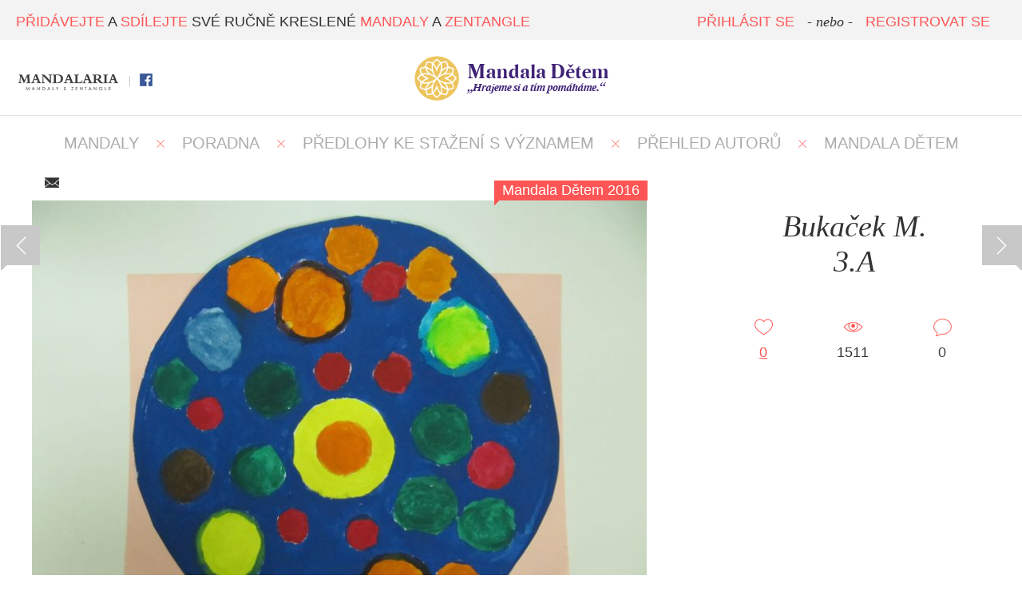

--- FILE ---
content_type: text/html; charset=UTF-8
request_url: https://www.mandalaria.com/mandala/1925/
body_size: 4916
content:

<!DOCTYPE html PUBLIC "-//W3C//DTD XHTML 1.0 Transitional//EN" "http://www.w3.org/TR/xhtml1/DTD/xhtml1-transitional.dtd">
<html xmlns="http://www.w3.org/1999/xhtml">
<head>
    <meta http-equiv="content-type" content="text/html; charset=utf-8" />
    <meta http-equiv="content-language" content="cs" />

    <title>Bukaček M. - Mandala Dětem 2016 | Mandalaria</title>


    <link rel="shortcut icon" href="/favicon.ico" type="image/x-icon" />
    <link href="http://fonts.googleapis.com/css?family=Libre+Baskerville:400italic|Roboto:300,400,500&subset=latin,latin-ext" rel="stylesheet" type="text/css" />


	<meta name="google-site-verification" content="Ud4JTEjNs6d4357Tcchyy1p2HxTg7RtQD1V_p9ckJOc" />


    <meta property="fb:app_id" content="742710139124500"/>
    <meta property="og:title" content="Mandala Dětem 2016 | Mandalaria"/>
    <meta property="og:url" content="http://mandalaria.com/mandala/1925/"/>
    <meta property="og:image" content="http://mandalaria.com/media/201612/1925-2046-img15731_og.jpg"/>
    <meta property="og:description" content="Bukaček M., třída 3.A ze školy ZŠ Rýmařovská, Bruntál. Hlasujte pro tuto mandalu!"/>

    <meta name="description" content="Bukaček M., třída 3.A ze školy ZŠ Rýmařovská, Bruntál. Hlasujte pro tuto mandalu!" />
    <meta name="robots" content="1" />
    <meta name="keywords" content="mandaly,zentangle,zendala,mandaly k vytisknutí,mandaly obrázky,předloha mandaly,mandala" />  


<!-- Google Tag Manager -->
<script>(function(w,d,s,l,i){w[l]=w[l]||[];w[l].push({'gtm.start':
new Date().getTime(),event:'gtm.js'});var f=d.getElementsByTagName(s)[0],
j=d.createElement(s),dl=l!='dataLayer'?'&l='+l:'';j.async=true;j.src=
'https://www.googletagmanager.com/gtm.js?id='+i+dl;f.parentNode.insertBefore(j,f);
})(window,document,'script','dataLayer','GTM-TQ7RB2V');</script>
<!-- End Google Tag Manager -->

	<script src="/default/js/min_libs.js"></script>

	<!-- Bootstrap -->
	<link rel="stylesheet" href="/default/css/bootstrap.css">

    <link href="/default/css/main.css" media="screen" rel="stylesheet" type="text/css" />
    
    <link href="/default/css/responsive.css" media="screen" rel="stylesheet" type="text/css" />

    	<link href="/default/css/prettyPhoto.css?ver=0_14" media="screen" rel="stylesheet" type="text/css" />
	        	<script src="/default/js/jquery.prettyPhoto.js?ver=0_14" type="text/javascript"></script>
	    
    <script src="/default/js/main.js?v=0_14"></script>


</head>
<body>
    <!-- Google Tag Manager (noscript) -->
    <noscript><iframe src="https://www.googletagmanager.com/ns.html?id=GTM-TQ7RB2V"
    height="0" width="0" style="display:none;visibility:hidden"></iframe></noscript>
    <!-- End Google Tag Manager (noscript) -->

    <div id="header-bottom">
    	    		<a class="logo showUnfixed mandaladetem" style="margin-top: 20px;" href="/mandaladetem/" title="http://www.mandalaria.com"><img src="/default/images/logo_md.png" alt=""/></a>
    		    </div>


    <div id="header">
        <div id="header-top">
			<div class="content">

                <div class="social mandaladetem">
                                        


			    				    		<a href="/" class="md" title="Mandala Dětem" style="background: none; width: 130px; height: 30px;"><img src="/default/images/logo.png" alt="" height="20"/></a>
			    		
                    <span class="separator"></span>
                    <a href="https://www.facebook.com/pages/Mandalaria/1483681031883931" title="Facebook" class="fb" target="_blank"></a>

                    
                </div>

				<span class="motto"><span class="red">PŘIDÁVEJTE</span> A <span class="red">SDÍLEJTE</span> SVÉ RUČNĚ KRESLENÉ <span class="red">MANDALY</span> A <span class="red">ZENTANGLE</span></span>
        		<div class="showFixed logoImage">
			    				    		<a style="background: none; margin-left: -80px;" href="/mandaladetem/" title="http://www.mandalaria.com"><img src="/default/images/logo_md.png" alt="" height="33"/></a>
			    		
        		</div>

                                    <div class="right unlogged" style="margin-right: 20px;">
                                                <a class="red" href="/login/">PŘIHLÁSIT SE</a>
                        <em>- nebo -</em>
                        <a class="red" href="/login/?type=registration">REGISTROVAT SE</a>
                    </div>
                                    
			</div>
		</div>
    </div>

    <div id="addPost" class="modal modalAddPost fade">
    <div class="modal-dialog">    
        <div class="modal-content">
            <div class="modal-header">
                <button type="button" class="close closeMsgModal" data-dismiss="modal" aria-hidden="true">&times;</button>
                <h4 class="modal-title">Vyberte akci</h4>
            </div>        
            <div class="modal-body text-center">
								
					<div class="text-center">
        <a class="btn btn-primary btn-lg btn-success" href="/mandaladetem/?join=1" style="width: auto;">Chci se
                        zapojit do soutěže Mandala dětem&nbsp; <span></span></a>
        <br /><br />
    </div>

								
								
				<a href="/gallery/add/" class="btn btn-lg btn-primary center">Přidat mandalu</a>
				
				<br /><br />
				
				<a href="/status/add/" class="btn btn-lg btn-primary center">Napsat text nebo sdílet stránku</a>				

            </div>                
            <div class="modal-footer">
            	<div class="text-center">
					<button type="button" class="btn btn-default closeMsgModal center" data-dismiss="modal">Zavřít</button>
				</div>
                                    
            </div>
        </div>            
    </div>
</div>
<div id="detail">

    <div id="menu">
    <a href="/" title="MANDALY" >MANDALY</a>
    <span class="separator-x"></span>
    <a href="/diskuze" title="Poradna" >Poradna</a>
    <span class="separator-x"></span>
    <a href="/ke-stazeni/?show=all" title="Ke stažení" >PŘEDLOHY KE STAŽENÍ S VÝZNAMEM</a>
    <span class="separator-x"></span>
    
    <a href="/authors/" title="Přehled autorů" >PŘEHLED AUTORŮ</a>
    <span class="separator-x"></span>    
    
    <a href="/mandaladetem/?page=1" title="Mandala Dětem" >MANDALA DĚTEM</a>
</div>
<div class="page-content" style="padding-top: 20px;">

	<a id="previous-post" class="nav-detail" title="Next" href="/gallery/detail/1924/"></a><a id="next-post" class="nav-detail" title="Další" href="/gallery/detail/1926/"></a>
    <div class="page-content">

        <div class="shareButton text-center">
	<table class="center ma">
		<tr>
			<td>
				<div class="fb-share-button" data-href="http://mandalaria.com/mandala/1925//" data-layout="button_count"></div>
			</td>
			<td>&nbsp;&nbsp;&nbsp;</td>
			<td>
				<a id="sendShareMail" href="#shareMail" class="icon-mail" data-toggle="modal" title="Poslat e-mailem"></a>
			</td>
		</tr>
	</table>
</div>


        <div id="right">
            <div class="author-detail">

	            
                    <h1 class="italic">Bukaček M.<br />3.A</h1>

                    <div class="clear"></div>


                    <div class="mdVoteWrapper text-center" id="mdVoteWrapper-1925">

        				<div class="stat-icons stat-icons-md">
                                                        <div class="clear"></div>
                        </div>

                        <div class="mdButtonVote" style="margin-bottom: 50px;">
        					
                        </div>
                    </div>


                    <div class="stat-icons">
    <div class="stat-icon">
        <div class="stat-icon-wrapper">

            <span id="like-gallery-1925" class=" icon like "></span>
        </div>
        <span id="likecount-gallery-1925"><a href="#" id="showLikesButton" title="" class="underline" onclick="return false;" data-target="#showLikes" data-toggle="modal" data-id-type="1925" data-type="gallery">0</a></span>
    </div>
    <div class="stat-icon">
        <div class="stat-icon-wrapper">
            <span class="icon counter"></span>
        </div>
        <span class="counter-count">1511</span>
    </div>
    <div class="stat-icon commentsWrapper">
        <div class="stat-icon-wrapper">
            <a href="#" onclick="return false;" id="goToComment"><span class="icon comment"></span></a>
        </div>
        <span>0</span>
    </div>
    <div class="clear"></div>
</div><div id="showLikes" class="modal modalAddPost fade">
    <div class="modal-dialog">
        <div class="modal-content">
            <div class="modal-header">
                <button type="button" class="close closeMsgModal" data-dismiss="modal" aria-hidden="true">&times;</button>
                <h4 class="modal-title">Lidé, kterým se to líbí</h4>
            </div>
            <div class="modal-body text-left">

                <div class="text-center" class="modal-loading">
                    <img src="/default/images/loading.gif" />
                </div>

            </div>
            <div class="modal-footer">
            	<div class="text-center">
					<button type="button" class="btn btn-primary closeMsgModal center" data-dismiss="modal">Zavřít</button>
				</div>

            </div>
        </div>
    </div>
</div>

            </div>

            




        </div>

        <div id="left">

            <div class="image">
                <div class="item-type">Mandala Dětem 2016</div>                    <a rel="prettyPhoto[detail]" class="prettyPhoto" href="/media/201612/1925-2046-img15731.jpg" title="">
                    	<span class="hoverDetail" style="width: 770px;height: 578px;">
							<span class="iconWrapper" style="margin-top: 239px !important;">
								<span class="zoomText">Zvětšit</span>
							</span>
						</span>
                        <img src="/media/201612/1925-2046-img15731_detail.jpg" alt="" />
                    </a>
                                </div>

            <h2 class="line mb">KOMENTÁŘE</h2>
<div class="text-center"><em>Toto zatím nikdo neokomentoval. Budete první?</em></div>
<div id="comments">
    <div class="commentLine" id="commentsContent">
            </div>

	    <div class="text-center"><em>Pro přidání komentáře se musíte <a href="/login/" title="Přihlásit">přihlásit</a></em></div></div>


        </div>


        <div class="clear"></div>

        <h2 class="line mb">DALŠÍ MANDALY</h2>

		
<div id="masonry" class="masonry masonryMD masonry">

	
    <div class="masonry-item">

                

        <div class="item-content" style="height:350px;width:350px;">
            <a class="hover" href="/mandala/2056/">
                <table style="height:350px;width:350px;">
                    <tr>
                        <td>
                        	       	                        <h2><em>Kosta L., 5.A                                   </em></h2>

                                                                   <div class="separator-horizontal"></div>

                                <div class="mdVoteWrapper text-center" id="mdVoteWrapper-2056" style="height: 100px;">

        							<div class="stat-icons">
    	                            <div class="stat-icon icon-one">
    	                                <div class="stat-icon-wrapper">
    	                                    <span class="icon thumbs-up"></span>
    	                                </div>
    	                                <span class="mdCounter"><span class="count">28</span>

    	                            </div>
    	                            <div class="clear"></div>
    	                        </div>
        

                                <div class="mdButtonVote">
    								    	                                        <a href="#" data-id="2056" class="button button-thumbs-up mdVote" onclick="return false;" style="margin-top: 5px;">Přidat hlas <span></span></a>
    	                                        
                                </div>

                                                                <a onclick="return false;" data-target="#addOrderModal" data-toggle="modal" class="button" id="addOrder" style="width: auto !important; margin-top: 5px;" data-id="2056">Koupit tuto mandalu</a>
                                

                                    <div class="clear"></div>
                                </div>
                                                        </td>
                    </tr>
                </table>
                </a>
            </div>
        	<div class="image">
        		    	                <div class="thumb ord1" style="background: url('/media/201612/2056-2174-kosta_thumb.jpg') no-repeat center center; width: 370px; height: 370px;background-size: cover;"></div>
    	    			        	</div>
    </div>

    <div class="masonry-item">

                

        <div class="item-content" style="height:350px;width:350px;">
            <a class="hover" href="/mandala/1812/">
                <table style="height:350px;width:350px;">
                    <tr>
                        <td>
                        	       	                        <h2><em>Bára Č., 9.                                   </em></h2>

                                                                   <div class="separator-horizontal"></div>

                                <div class="mdVoteWrapper text-center" id="mdVoteWrapper-1812" style="height: 100px;">

        							<div class="stat-icons">
    	                            <div class="stat-icon icon-one">
    	                                <div class="stat-icon-wrapper">
    	                                    <span class="icon thumbs-up"></span>
    	                                </div>
    	                                <span class="mdCounter"><span class="count">3</span>

    	                            </div>
    	                            <div class="clear"></div>
    	                        </div>
        

                                <div class="mdButtonVote">
    								    	                                        <a href="#" data-id="1812" class="button button-thumbs-up mdVote" onclick="return false;" style="margin-top: 5px;">Přidat hlas <span></span></a>
    	                                        
                                </div>

                                                                <a onclick="return false;" data-target="#addOrderModal" data-toggle="modal" class="button" id="addOrder" style="width: auto !important; margin-top: 5px;" data-id="1812">Koupit tuto mandalu</a>
                                

                                    <div class="clear"></div>
                                </div>
                                                        </td>
                    </tr>
                </table>
                </a>
            </div>
        	<div class="image">
        		    	                <div class="thumb ord1" style="background: url('/media/201611/1812-1929-dsc0102orez_thumb.jpg') no-repeat center center; width: 370px; height: 370px;background-size: cover;"></div>
    	    			        	</div>
    </div>

    <div class="masonry-item">

                

        <div class="item-content" style="height:350px;width:350px;">
            <a class="hover" href="/mandala/1615/">
                <table style="height:350px;width:350px;">
                    <tr>
                        <td>
                        	       	                        <h2><em>Jan B., Želvičky                                   </em></h2>

                                                                   <div class="separator-horizontal"></div>

                                <div class="mdVoteWrapper text-center" id="mdVoteWrapper-1615" style="height: 100px;">

        							<div class="stat-icons">
    	                            <div class="stat-icon icon-one">
    	                                <div class="stat-icon-wrapper">
    	                                    <span class="icon thumbs-up"></span>
    	                                </div>
    	                                <span class="mdCounter"><span class="count">7</span>

    	                            </div>
    	                            <div class="clear"></div>
    	                        </div>
        

                                <div class="mdButtonVote">
    								    	                                        <a href="#" data-id="1615" class="button button-thumbs-up mdVote" onclick="return false;" style="margin-top: 5px;">Přidat hlas <span></span></a>
    	                                        
                                </div>

                                                                <a onclick="return false;" data-target="#addOrderModal" data-toggle="modal" class="button" id="addOrder" style="width: auto !important; margin-top: 5px;" data-id="1615">Koupit tuto mandalu</a>
                                

                                    <div class="clear"></div>
                                </div>
                                                        </td>
                    </tr>
                </table>
                </a>
            </div>
        	<div class="image">
        		    	                <div class="thumb ord1" style="background: url('/media/201611/1615-1731-p1120572_thumb.jpg') no-repeat center center; width: 370px; height: 370px;background-size: cover;"></div>
    	    			        	</div>
    </div>

    <div class="masonry-item">

                

        <div class="item-content" style="height:596px;width:350px;">
            <a class="hover" href="/mandala/1847/">
                <table style="height:596px;width:350px;">
                    <tr>
                        <td>
                        	       	                        <h2><em>Karolína N., 6. A                                   </em></h2>

                                                                   <div class="separator-horizontal"></div>

                                <div class="mdVoteWrapper text-center" id="mdVoteWrapper-1847" style="height: 100px;">

        							<div class="stat-icons">
    	                            <div class="stat-icon icon-one">
    	                                <div class="stat-icon-wrapper">
    	                                    <span class="icon thumbs-up"></span>
    	                                </div>
    	                                <span class="mdCounter"><span class="count">19</span>

    	                            </div>
    	                            <div class="clear"></div>
    	                        </div>
        

                                <div class="mdButtonVote">
    								    	                                        <a href="#" data-id="1847" class="button button-thumbs-up mdVote" onclick="return false;" style="margin-top: 5px;">Přidat hlas <span></span></a>
    	                                        
                                </div>

                                                                <a onclick="return false;" data-target="#addOrderModal" data-toggle="modal" class="button" id="addOrder" style="width: auto !important; margin-top: 5px;" data-id="1847">Koupit tuto mandalu</a>
                                

                                    <div class="clear"></div>
                                </div>
                                                        </td>
                    </tr>
                </table>
                </a>
            </div>
        	<div class="image">
        		    	                <div class="thumb ord1" style="background: url('/media/201611/1847-1968-img20161125142049_thumb.jpg') no-repeat center center; width: 370px; height: 616px;background-size: cover;"></div>
    	    			        	</div>
    </div>

    <div class="masonry-item">

                

        <div class="item-content" style="height:473px;width:350px;">
            <a class="hover" href="/mandala/1830/">
                <table style="height:473px;width:350px;">
                    <tr>
                        <td>
                        	       	                        <h2><em>Valerie B., 2.B                                   </em></h2>

                                                                   <div class="separator-horizontal"></div>

                                <div class="mdVoteWrapper text-center" id="mdVoteWrapper-1830" style="height: 100px;">

        							<div class="stat-icons">
    	                            <div class="stat-icon icon-one">
    	                                <div class="stat-icon-wrapper">
    	                                    <span class="icon thumbs-up"></span>
    	                                </div>
    	                                <span class="mdCounter"><span class="count">9</span>

    	                            </div>
    	                            <div class="clear"></div>
    	                        </div>
        

                                <div class="mdButtonVote">
    								    	                                        <a href="#" data-id="1830" class="button button-thumbs-up mdVote" onclick="return false;" style="margin-top: 5px;">Přidat hlas <span></span></a>
    	                                        
                                </div>

                                                                <a onclick="return false;" data-target="#addOrderModal" data-toggle="modal" class="button" id="addOrder" style="width: auto !important; margin-top: 5px;" data-id="1830">Koupit tuto mandalu</a>
                                

                                    <div class="clear"></div>
                                </div>
                                                        </td>
                    </tr>
                </table>
                </a>
            </div>
        	<div class="image">
        		    	                <div class="thumb ord1" style="background: url('/media/201611/1830-1950-img20161125161428hdr_thumb.jpg') no-repeat center center; width: 370px; height: 493px;background-size: cover;"></div>
    	    			        	</div>
    </div>

    <div class="masonry-item">

                

        <div class="item-content" style="height:473px;width:350px;">
            <a class="hover" href="/mandala/1996/">
                <table style="height:473px;width:350px;">
                    <tr>
                        <td>
                        	       	                        <h2><em>Marek K., 0. A                                   </em></h2>

                                                                   <div class="separator-horizontal"></div>

                                <div class="mdVoteWrapper text-center" id="mdVoteWrapper-1996" style="height: 100px;">

        							<div class="stat-icons">
    	                            <div class="stat-icon icon-one">
    	                                <div class="stat-icon-wrapper">
    	                                    <span class="icon thumbs-up"></span>
    	                                </div>
    	                                <span class="mdCounter"><span class="count">12</span>

    	                            </div>
    	                            <div class="clear"></div>
    	                        </div>
        

                                <div class="mdButtonVote">
    								    	                                        <a href="#" data-id="1996" class="button button-thumbs-up mdVote" onclick="return false;" style="margin-top: 5px;">Přidat hlas <span></span></a>
    	                                        
                                </div>

                                                                <a onclick="return false;" data-target="#addOrderModal" data-toggle="modal" class="button" id="addOrder" style="width: auto !important; margin-top: 5px;" data-id="1996">Koupit tuto mandalu</a>
                                

                                    <div class="clear"></div>
                                </div>
                                                        </td>
                    </tr>
                </table>
                </a>
            </div>
        	<div class="image">
        		    	                <div class="thumb ord1" style="background: url('/media/201612/1996-2117-m8_thumb.jpg') no-repeat center center; width: 370px; height: 493px;background-size: cover;"></div>
    	    			        	</div>
    </div>

    <div class="masonry-item">

                

        <div class="item-content" style="height:350px;width:350px;">
            <a class="hover" href="/mandala/1729/">
                <table style="height:350px;width:350px;">
                    <tr>
                        <td>
                        	       	                        <h2><em>David R., 6.B                                   </em></h2>

                                                                   <div class="separator-horizontal"></div>

                                <div class="mdVoteWrapper text-center" id="mdVoteWrapper-1729" style="height: 100px;">

        							<div class="stat-icons">
    	                            <div class="stat-icon icon-one">
    	                                <div class="stat-icon-wrapper">
    	                                    <span class="icon thumbs-up"></span>
    	                                </div>
    	                                <span class="mdCounter"><span class="count">6</span>

    	                            </div>
    	                            <div class="clear"></div>
    	                        </div>
        

                                <div class="mdButtonVote">
    								    	                                        <a href="#" data-id="1729" class="button button-thumbs-up mdVote" onclick="return false;" style="margin-top: 5px;">Přidat hlas <span></span></a>
    	                                        
                                </div>

                                                                <a onclick="return false;" data-target="#addOrderModal" data-toggle="modal" class="button" id="addOrder" style="width: auto !important; margin-top: 5px;" data-id="1729">Koupit tuto mandalu</a>
                                

                                    <div class="clear"></div>
                                </div>
                                                        </td>
                    </tr>
                </table>
                </a>
            </div>
        	<div class="image">
        		    	                <div class="thumb ord1" style="background: url('/media/201611/1729-1846-david-rada_thumb.jpg') no-repeat center center; width: 370px; height: 370px;background-size: cover;"></div>
    	    			        	</div>
    </div>

    <div class="masonry-item">

                

        <div class="item-content" style="height:350px;width:350px;">
            <a class="hover" href="/mandala/2022/">
                <table style="height:350px;width:350px;">
                    <tr>
                        <td>
                        	       	                        <h2><em>Dominika P., 7.B                                   </em></h2>

                                                                   <div class="separator-horizontal"></div>

                                <div class="mdVoteWrapper text-center" id="mdVoteWrapper-2022" style="height: 100px;">

        							<div class="stat-icons">
    	                            <div class="stat-icon icon-one">
    	                                <div class="stat-icon-wrapper">
    	                                    <span class="icon thumbs-up"></span>
    	                                </div>
    	                                <span class="mdCounter"><span class="count">15</span>

    	                            </div>
    	                            <div class="clear"></div>
    	                        </div>
        

                                <div class="mdButtonVote">
    								    	                                        <a href="#" data-id="2022" class="button button-thumbs-up mdVote" onclick="return false;" style="margin-top: 5px;">Přidat hlas <span></span></a>
    	                                        
                                </div>

                                                                <a onclick="return false;" data-target="#addOrderModal" data-toggle="modal" class="button" id="addOrder" style="width: auto !important; margin-top: 5px;" data-id="2022">Koupit tuto mandalu</a>
                                

                                    <div class="clear"></div>
                                </div>
                                                        </td>
                    </tr>
                </table>
                </a>
            </div>
        	<div class="image">
        		    	                <div class="thumb ord1" style="background: url('/media/201612/2022-2143-img20161214152956hdr1481727170189_thumb.jpg') no-repeat center center; width: 370px; height: 370px;background-size: cover;"></div>
    	    			        	</div>
    </div>

    <div class="masonry-item">

                

        <div class="item-content" style="height:350px;width:350px;">
            <a class="hover" href="/mandala/1696/">
                <table style="height:350px;width:350px;">
                    <tr>
                        <td>
                        	       	                        <h2><em>Glaubaufová M., 9.                                   </em></h2>

                                                                   <div class="separator-horizontal"></div>

                                <div class="mdVoteWrapper text-center" id="mdVoteWrapper-1696" style="height: 100px;">

        							<div class="stat-icons">
    	                            <div class="stat-icon icon-one">
    	                                <div class="stat-icon-wrapper">
    	                                    <span class="icon thumbs-up"></span>
    	                                </div>
    	                                <span class="mdCounter"><span class="count">3</span>

    	                            </div>
    	                            <div class="clear"></div>
    	                        </div>
        

                                <div class="mdButtonVote">
    								    	                                        <a href="#" data-id="1696" class="button button-thumbs-up mdVote" onclick="return false;" style="margin-top: 5px;">Přidat hlas <span></span></a>
    	                                        
                                </div>

                                                                <a onclick="return false;" data-target="#addOrderModal" data-toggle="modal" class="button" id="addOrder" style="width: auto !important; margin-top: 5px;" data-id="1696">Koupit tuto mandalu</a>
                                

                                    <div class="clear"></div>
                                </div>
                                                        </td>
                    </tr>
                </table>
                </a>
            </div>
        	<div class="image">
        		    	                <div class="thumb ord1" style="background: url('/media/201611/1696-1812-mglaubaufova_thumb.jpg') no-repeat center center; width: 370px; height: 370px;background-size: cover;"></div>
    	    			        	</div>
    </div>

    <div class="masonry-item">

                

        <div class="item-content" style="height:350px;width:350px;">
            <a class="hover" href="/mandala/1583/">
                <table style="height:350px;width:350px;">
                    <tr>
                        <td>
                        	       	                        <h2><em>Křížová A., 1                                   </em></h2>

                                                                   <div class="separator-horizontal"></div>

                                <div class="mdVoteWrapper text-center" id="mdVoteWrapper-1583" style="height: 100px;">

        							<div class="stat-icons">
    	                            <div class="stat-icon icon-one">
    	                                <div class="stat-icon-wrapper">
    	                                    <span class="icon thumbs-up"></span>
    	                                </div>
    	                                <span class="mdCounter"><span class="count">6</span>

    	                            </div>
    	                            <div class="clear"></div>
    	                        </div>
        

                                <div class="mdButtonVote">
    								    	                                        <a href="#" data-id="1583" class="button button-thumbs-up mdVote" onclick="return false;" style="margin-top: 5px;">Přidat hlas <span></span></a>
    	                                        
                                </div>

                                                                <a onclick="return false;" data-target="#addOrderModal" data-toggle="modal" class="button" id="addOrder" style="width: auto !important; margin-top: 5px;" data-id="1583">Koupit tuto mandalu</a>
                                

                                    <div class="clear"></div>
                                </div>
                                                        </td>
                    </tr>
                </table>
                </a>
            </div>
        	<div class="image">
        		    	                <div class="thumb ord1" style="background: url('/media/201611/1583-1699-krizova-anna_thumb.jpg') no-repeat center center; width: 370px; height: 370px;background-size: cover;"></div>
    	    			        	</div>
    </div>

    <div class="masonry-item">

                

        <div class="item-content" style="height:350px;width:350px;">
            <a class="hover" href="/mandala/1984/">
                <table style="height:350px;width:350px;">
                    <tr>
                        <td>
                        	       	                        <h2><em>Klára J., 8.                                   </em></h2>

                                                                   <div class="separator-horizontal"></div>

                                <div class="mdVoteWrapper text-center" id="mdVoteWrapper-1984" style="height: 100px;">

        							<div class="stat-icons">
    	                            <div class="stat-icon icon-one">
    	                                <div class="stat-icon-wrapper">
    	                                    <span class="icon thumbs-up"></span>
    	                                </div>
    	                                <span class="mdCounter"><span class="count">54</span>

    	                            </div>
    	                            <div class="clear"></div>
    	                        </div>
        

                                <div class="mdButtonVote">
    								    	                                        <a href="#" data-id="1984" class="button button-thumbs-up mdVote" onclick="return false;" style="margin-top: 5px;">Přidat hlas <span></span></a>
    	                                        
                                </div>

                                                                <a onclick="return false;" data-target="#addOrderModal" data-toggle="modal" class="button" id="addOrder" style="width: auto !important; margin-top: 5px;" data-id="1984">Koupit tuto mandalu</a>
                                

                                    <div class="clear"></div>
                                </div>
                                                        </td>
                    </tr>
                </table>
                </a>
            </div>
        	<div class="image">
        		    	                <div class="thumb ord1" style="background: url('/media/201612/1984-2105-klara-2-pdf_thumb.jpg') no-repeat center center; width: 370px; height: 370px;background-size: cover;"></div>
    	    			        	</div>
    </div>

    <div class="masonry-item">

                

        <div class="item-content" style="height:350px;width:350px;">
            <a class="hover" href="/mandala/1683/">
                <table style="height:350px;width:350px;">
                    <tr>
                        <td>
                        	       	                        <h2><em>Barunka H., MŠ                                   </em></h2>

                                                                   <div class="separator-horizontal"></div>

                                <div class="mdVoteWrapper text-center" id="mdVoteWrapper-1683" style="height: 100px;">

        							<div class="stat-icons">
    	                            <div class="stat-icon icon-one">
    	                                <div class="stat-icon-wrapper">
    	                                    <span class="icon thumbs-up"></span>
    	                                </div>
    	                                <span class="mdCounter"><span class="count">8</span>

    	                            </div>
    	                            <div class="clear"></div>
    	                        </div>
        

                                <div class="mdButtonVote">
    								    	                                        <a href="#" data-id="1683" class="button button-thumbs-up mdVote" onclick="return false;" style="margin-top: 5px;">Přidat hlas <span></span></a>
    	                                        
                                </div>

                                                                <a onclick="return false;" data-target="#addOrderModal" data-toggle="modal" class="button" id="addOrder" style="width: auto !important; margin-top: 5px;" data-id="1683">Koupit tuto mandalu</a>
                                

                                    <div class="clear"></div>
                                </div>
                                                        </td>
                    </tr>
                </table>
                </a>
            </div>
        	<div class="image">
        		    	                <div class="thumb ord1" style="background: url('/media/201611/1683-1799-086_thumb.jpg') no-repeat center center; width: 370px; height: 370px;background-size: cover;"></div>
    	    			        	</div>
    </div>
</div>

<div class="clear"></div>


            <div class="pagination">
                            </div>
    </div>

    <div class="text-center">
        <a class="button button-arrow-right" href="/mandaladetem/" title="ZOBRAZIT VŠE">ZOBRAZIT VŠE <span></span></a>
    </div>

    </div>

</div>    <a id="back-to-top" title="" href="#"></a>
    <div id="footer">
        <div class="content">
            <img class="imageFooter" src="/default/images/footer.png" />
            <div class="left">
			 &copy; 2014 - 2015 Všechna práva vyhrazena.			</div>
            <div class="right">
                <a href="/page/privacy-policy" title="podmínky užití">podmínky webu a zásady ochr. os. údajů</a> <span class="separator"></span> <a href="/page/contact" title="napište nám">napište nám</a>
            </div>

            <div class="clear"></div>
        </div>
    </div>

</body>
</html>

--- FILE ---
content_type: text/css
request_url: https://www.mandalaria.com/default/css/main.css
body_size: 6228
content:
* {
  margin: 0;
  padding: 0;
}
body {
  font-family: 'Roboto', sans-serif;
  font-size: 18px;
}
/* mixiny */
.red {
  color: #ff5655;
}
.blue {
  color: #33b5e4;
}
.gray {
  color: #444444;
}
.italic {
  font-family: 'Libre Baskerville', serif;
  font-style: italic;
}
.sprite {
  background: url('../images/sprite.png') no-repeat;
}
.bottom-border {
  border-bottom: 1px solid #e2e2e2;
}
.rel {
  position: relative;
}
.abs {
  position: absolute;
}
.justify {
  text-align: justify !important;
}
.uppercase {
  text-transform: uppercase;
}
.underline {
  text-decoration: underline;
}
/* tagy */
a img {
  border: 0;
}
a {
  color: #ff5655;
  text-decoration: none;
}
a:hover {
  text-decoration: underline;
  color: #444444;
}
em {
  font-family: 'Libre Baskerville', serif;
  font-style: italic;
}
.unread p {
  font-family: 'Libre Baskerville', serif;
  font-style: italic;
}
/* obecne */
.separator {
  width: 1px;
  height: 13px;
  margin: 2px 7px 0;
  display: inline-block;
  background: #c9c9c9;
}
.separator-horizontal {
  background: #e2e2e2;
  width: 97px;
  height: 1px;
  margin: 0 auto 10px auto;
  display: inline-block;
}
.sep {
  padding: 0 10px;
  display: inline-block;
}
.clear {
  clear: both;
}
h1 {
  font-family: 'Libre Baskerville', serif;
  font-style: italic;
  font-size: 38px;
  line-height: 44px;
  text-align: center;
  margin: 10px 10px 20px;
}
h2 {
  font-size: 24px;
  text-align: left;
}
h2.mb,h1.mb {
  margin-bottom: 40px !important;
}
.line:after {
  background: #ff5655;
  content: " ";
  height: 1px;
  display: block;
  width: 72px;
  margin: 7px 0 0 0;
}
.fr {
  float: right;
}
.fl {
  float: left;
}
.uppercase {
  text-transform: uppercase;
}
ul.list {
  padding: 0 20px;
  margin: 0px 10px;
}
ul.list li {
  color: #ff5655;
  margin: 10px 0;
  font-size: 20px;
}
ul.list li span {
  color: #444444;
}
.textAfterLoginBox {
  padding: 10px 20px;
  font-weight: 400;
  font-size: 20px;
}
p.text-normal {
  padding: 10px 20px;
  font-weight: 400;
  font-size: 20px;
}
/* prihlaseni */
#pageLogin h2 {
  font-size: 26px;
  margin: 0px 0 20px 0;
}
.loginBox {
  border: 1px solid #ff5655;
  padding: 20px;
}
.loginBox h2 {
  text-align: center;
}
.welcome p {
  font-size: 20px;
  line-height: 30px;
}
#page {
  min-height: 700px;
}
/* hlavicka */
.showFixed {
  display: none;
}
#header {
  width: 100%;
  position: absolute;
  height: 50px;
  z-index: 100;
}
#header #header-top {
  height: 50px;
  background: #f3f3f3;
}
#header em {
  padding: 0 5px;
}
#header a {
  font-weight: 300;
}
#header-top .logoImage {
  padding-top: 9px;
}
#header-top .logoImage a {
  background: url('../images/sprite.png') no-repeat;
  background-position: 0 -134px;
  width: 34px;
  height: 33px;
  display: inline-block;
  margin: 0px auto 0;
}
#header-top .addButton,
#header-top .notificationButton,
#header-top .messageButton {
  background: url('../images/sprite.png') no-repeat;
  background-position: 0px 0px;
  width: 50px;
  height: 57px;
  display: inline-block;
  position: absolute;
  top: 70px;
  right: 20px;
  z-index: 100;
}
#header-top .addButton:hover,
#header-top .notificationButton:hover,
#header-top .messageButton:hover {
  background-position: 0px -67px;
}
#header-top .notificationButton {
  background-position: -120px 0px;
  right: 160px;
}
#header-top .notificationButton:hover {
  background-position: -120px -67px;
}
#header-top .messageButton {
  background-position: -60px 0px;
  right: 90px;
}
#header-top .messageButton:hover {
  background-position: -60px -67px;
}
#header-top .withBubble .bubble {
  width: 26px;
  height: 26px;
  background: url('../images/sprite.png') no-repeat;
  background-position: -60px -134px;
  display: block;
  position: absolute;
  right: -12px;
}
#header-top .withBubble .bubble span {
  color: #ffffff;
  padding: 3px 0 0 0;
  display: block;
}
#header-top .notificationButton .bubble {
  background-position: -120px -134px;
}
#header-top .content {
  padding: 0 20px 0 20px;
  text-align: center;
}
#header-top .right {
  position: absolute;
  top: 15px;
  right: 20px;
}
#header-top .right em {
  margin: 0 6px;
}
#header-top .social {
  position: absolute;
  top: 90px;
  left: 20px;
}
#header-top .social a {
  background: url('../images/sprite.png') no-repeat;
  background-position: -227px -6px;
  display: inline-block;
  width: 16px;
  height: 16px;
}
#header-top .social .fb {
  background-position: -262px -5px;
}
#header-top .social .pi {
  background-position: -296px -6px;
}
#header-top .social .separator {
  width: 1px;
  height: 13px;
  margin: 2px 7px 0;
  display: inline-block;
  background: #c9c9c9;
}
#header-top.headerFixed {
  position: fixed !important;
  margin-top: 0;
  height: 50px;
  background: #f3f3f3;
  border-bottom: 1px solid #f3f3f3;
  width: 100%;
}
#header-top.headerFixed .showFixed {
  display: block;
}
#header-top.headerFixed .showUnfixed {
  display: none;
}
#header-top.headerFixed .motto {
  display: none;
}
#header-top.headerFixed .addButton,
#header-top.headerFixed .notificationButton,
#header-top.headerFixed .messageButton {
  top: 0;
}
#header-top.headerFixed .right {
  right: 230px;
}
#header-top.headerFixed .right.unlogged {
  right: 90px;
}
#header-top.headerFixed .social {
  top: 15px;
}
#header-top.headerFixed .social .separator {
  background: #979797;
}
#header-bottom {
  height: 95px;
  margin-top: 50px;
  width: 100%;
  position: absolute;
  border-bottom: 1px solid #e2e2e2;
  text-align: center;
}
#header-bottom .logo {
  margin: 35px auto 0;
  display: inline-block;
}
#header-bottom .addButton {
  float: right;
  margin-top: 22px;
}
#header-bottom .content {
  padding: 0px 20px;
}
#header-bottom.headerFixed {
  display: none;
}
.dropdown {
  background: url('../images/sprite.png') no-repeat;
  background-position: -180px 0;
  display: inline-block;
  width: 7px;
  height: 5px;
  margin: -2px 22px 0 3px;
}
.motto {
  font-weight: 300;
  float: left;
  padding: 15px 0 0 0;
}
.myAccount {
  text-transform: uppercase;
}
/* content */
#content {
  padding: 165px 20px 20px 20px;
}
#content .page-content {
  padding: 30px 0 34px 0;/*48px*/
  text-align: center;
}
/* paticka */
#footer {
  background: #f3f3f3;
  height: 126px;
  position: relative;
}
#footer .content {
  font-size: 18px;
  font-weight: 300;
  padding: 20px 20px 0 20px;
}
#footer .imageFooter {
  margin: 0 auto;
  display: block;
}
#footer .left {
  position: absolute;
  top: 54px;
  line-height: 10px;
}
#footer .right {
  position: absolute;
  top: 54px;
  line-height: 10px;
  right: 20px;
}
#footer .right a {
  margin-left: 16px;
}
#footer .right .separator {
  position: absolute;
  margin: -1px 5px 0 7px;
  height: 14px;
}
/* menu */
#menu,
#menu2 {
  margin: 0 auto;
  width: 100%;
  text-align: center;
}
#menu a,
#menu2 a {
  font-weight: 500;
  font-size: 20px;
  color: #ababab;
  margin: 0 10px;
  position: relative;
  display: inline-block;
  height: 31px;
  text-transform: uppercase;
}
#menu a:hover,
#menu2 a:hover {
  text-decoration: none;
}
#menu a:hover:after,
#menu2 a:hover:after {
  content: " ";
  height: 1px;
  background: #ababab;
  display: block;
  width: 80%;
  margin: 7px 10% 0;
}
#menu a:focus,
#menu2 a:focus {
  text-decoration: none;
}
#menu a.active,
#menu2 a.active {
  color: #333333;
}
#menu a.active:after,
#menu2 a.active:after {
  content: " ";
  height: 1px;
  background: #ababab;
  display: block;
  width: 80%;
  margin: 7px 10% 0;
}
#menu .bubble,
#menu2 .bubble {
  width: 26px;
  height: 26px;
  background: url('../images/sprite.png') no-repeat;
  background-position: -60px -134px;
  display: block;
  position: absolute;
  right: -23px;
  top: -20px;
}
#menu .bubble span,
#menu2 .bubble span {
  color: #ffffff;
  font-size: 18px;
  font-weight: 300;
  padding: 3px 0 0 0;
  display: block;
}
#menu .separator-x,
#menu2 .separator-x {
  background: url('../images/sprite.png') no-repeat;
  background-position: -197px 0;
  width: 10px;
  height: 10px;
  margin: 0 7px 1px 7px;
  display: inline-block;
}
/* masonry */
#masonry {
  max-width: 1200px !important;
  margin: 0 auto;
}
.masonry-item {
  color: #333333;
  font-size: 18px;
  width: 370px;
  /*min-height: 360px;*/
  position: relative;
  margin: 0 15px 30px 15px;
  float: left;
  display: block;
}
.masonry-item .hover {
  text-decoration: none;
  color: #444;
}
.masonry-item .image {
  background: #e2e2e2;
}
.masonry-item .item-content {
  background: #ffffff;
  display: none;
  position: absolute;
  margin: 10px;
  text-align: center;
}
.masonry-item .item-content .author {
    display: block;
}
.masonry-item .item-content .hover {
  display: block;
  position: absolute;
  z-index: 1;
  top: 0;
}
.masonry-item .item-content .author {
  font-weight: 300;
  display: block;
  margin-bottom: 10px;
}
.masonry-item .item-content.contest .avatar {
  margin-top: 0;
}
.masonry-item h2 {
  font-size: 40px;
  line-height: 44px;
  margin: 10px 10px 20px;
  text-align: center;
  max-width: 330px;
  word-wrap: break-word;
  max-height: 90px;
  overflow: hidden;
}
.masonry-item .thumb {
  margin-bottom: 4px;
}
.masonry-item.status {
  background: #ffffff;
  min-height: 372px;
  border: 1px solid #ff594f;
}
.masonry-item.status .ear {
  background: url('../images/sprite.png') no-repeat;
  background-position: -179px -36px;
  width: 32px;
  height: 10px;
  position: absolute;
  right: -23px;
  top: 30px;
}
.masonry-item.status .ear.blue {
  background-position: -226px -36px;
}
.masonry-item.status .item-content {
  display: block;
  position: relative;
  padding: 0;
}
.masonry-item.status.featured {
  border: 1px solid #33b5e4;
}
.masonry-item.status.fb {
  border: 1px solid #4267b2;
}
.masonry-item.status.featured .hover {
  position: relative;
}
.masonry-item.status a .author {
  color: #333333;
}
.masonry-item.status td {
  height: 360px;
}
.masonry-item:hover .item-content {
  display: block;
}
.masonry-item.featured {
  font-weight: 300;
}
.masonry-item.featured .featured-title {
  font-weight: 300;
  display: block;
  padding-top: 64px;
  margin-bottom: 10px;
}
.masonry-item.featured p {
  margin-bottom: 37px;
}
.item-type {
  height: 25px;
  background: #ff5655;
  color: #ffffff;
  font-weight: 300;
  font-size: 18px;
  line-height: 25px;
  display: inline-block;
  padding: 0px 10px;
  position: absolute;
  margin-top: -25px;
  right: -1px;
}
.item-type.md{
  background: #480177;
}
.item-type.blue {
  background: #33b5e4;
}
.item-type.fb{
  background: #4267b2;
}
.item-type:before {
  width: 7px;
  height: 7px;
  background: url('../images/sprite.png') no-repeat;
  background-position: -285px -37px;
  content: " ";
  position: absolute;
  top: 24px;
  left: -1px;
}
.item-type.fb:before {
    display: none;
}
.item-type.md:before {
    display: none;
}
.item-type.blue:before {
  background-position: -268px -37px;
}
/*.masonryMD h2 em {height: 120px; display: block; vertical-align: middle;}*/
.stat-icons {
  margin-top: 10px;
}
.stat-icons .commentsWrapper span {
  color: #444444;
}
.stat-icons .stat-icon {
  float: left;
  width: 33%;
}
.stat-icons .stat-icon.icon-one {
  float: none;
  width: 100%;
}
.stat-icons .stat-icon .stat-icon-wrapper {
  height: 30px;
}
.stat-icons .stat-icon .icon {
  background: url('../images/sprite.png') no-repeat;
  display: block;
  margin: 0 auto;
}
.stat-icons .stat-icon .icon.like {
  background-position: -180px -189px;
  width: 23px;
  height: 21px;
}
.stat-icons .stat-icon .icon.like.sel {
  background-position: -213px -189px;
}
.stat-icons .stat-icon .icon.giveLike {
  cursor: pointer;
}
.stat-icons .stat-icon .icon.comment {
  background-position: -180px -67px;
  width: 23px;
  height: 22px;
  padding-left: 0;
}
.stat-icons .stat-icon .icon.counter {
  background-position: -180px -134px;
  width: 25px;
  height: 13px;
  margin-top: 4px;
}
.stat-icons .stat-icon .icon.thumbs-up {
  background-position: -180px -157px;
  width: 21px;
  height: 22px;
}
.stat-icons .stat-icon .icon.order {
  background-position: -180px -100px;
  width: 25px;
  height: 24px;
}
.stat-icons .stat-icon .counter-count {
  margin-top: -4px;
  display: block;
}
.stat-icons.contest-full {
  width: 50%;
  margin: 12px auto;
}
.stat-icons.contest-full .stat-icon {
  width: 50%;
}
.stat-icons.contest {
  width: 50%;
  margin: 0 auto;
}
.stat-icons.contest .stat-icon {
  width: 100%;
}
.stat-icons-md {
  width: 120px;
  margin: 20px auto 0 auto;
}
.stat-icons-md .stat-icon {
  margin: 0 10px 10px 10px !important;
}
.avatar {
  -webkit-border-radius: 50%;
  -moz-border-radius: 50%;
  border-radius: 50%;
  color: #333333;
  width: 70px;
  height: 70px;
  display: inline-block;
  margin: 15px;
}
/* formulare */
textarea {
  width: 100%;
  font-size: 18px;
  font-weight: 300;
  padding: 6px 10px;
  position: relative;
  border: 1px solid #d2d2d2;
  resize: none;
}
.textarea-wrapper {
  width: 100%;
  position: relative;
  display: block;
  padding-right: 6px;
}
.textarea-wrapper:after {
  width: 8px;
  height: 7px;
  background: url('../images/sprite.png') no-repeat;
  background-position: -268px -52px;
  content: " ";
  position: absolute;
  bottom: 0px;
  right: 0px;
  z-index: 100;
  display: block;
}
.send-message h2 {
  margin-bottom: 20px;
}
.send-message .button {
  margin: 22px 0;
}
#loader,
.submitting,
.previewWrapper {
  display: none;
}
#photoWrapper .photoPreview {
  width: 200px;
  border: 1px solid #444444;
  padding: 20px;
  float: left;
  margin: 0 20px 20px 0;
}
#photoWrapper .photoPreview h3 {
  font-size: 18px;
}
#photoWrapper .photoPreview .photo {
  width: 160px;
  height: 160px;
}
/* detail */
#detail {
  padding: 165px 0 40px 0;
  max-width: 1200px;
  margin: 0 auto;
}
#detail #left {
  width: 770px;
  float: left;
}
#detail #left img {
  display: block;
}
#detail #left .image {
  background: #e2e2e2;
  position: relative;
}
#detail #left .image img {
  margin: 0 auto 4px auto;
  max-width: 100%;
}
#detail #left h2 {
  margin-top: 50px;
}
#detail #left .text-wrapper {
  background: #e2e2e2;
  padding: 60px;
  font-size: 20px;
  font-weight: 300;
  line-height: 32px;
}
#detail #left .text-wrapper h1 {
  text-align: left;
  padding: 0;
  margin: 0 0 20px 0;
}
#detail #left .text-wrapper .button {
  font-size: 18px;
  line-height: 20px;
  background: #e2e2e2;
  margin-top: 20px;
}
#detail #left .text-wrapper .button:hover {
  background: #ff5655;
}
#detail #left .text-wrapper .text-content {
  margin-bottom: 30px;
}
#detail #left .text-wrapper #urlPreviewContent {
  color: #333333;
}
#detail #left .text-wrapper #urlPreviewContent #urlPreviewTitle {
  font-size: 22px;
  font-weight: 400;
}
#detail #left .text-wrapper #urlPreviewContent #urlPreviewDescription {
  font-size: 18px;
}
#detail #left .text-wrapper .col-md-4 {
  padding-left: 0;
}
#detail #left .separator {
  width: 50%;
  height: 1px;
  background: #fff;
  margin: 0px auto 40px auto;
}
#detail #right {
  width: 340px;
  float: right;
}
#detail #right .author-detail {
  text-align: center;
}
#detail #right .author-detail .author {
  font-size: 18px;
  color: #333333;
}
#detail #right .author-detail .stat-icon {
  margin-bottom: 38px;
}
#detail #right .author-detail p {
  font-size: 18px;
  font-weight: 300;
  margin-bottom: 38px;
}
#detail #right .author-detail .date {
  margin: 20px 0 30px 0;
  font-size: 18px;
  font-weight: 300;
}
#detail #right .more-images {
  padding-top: 10px;
}
#detail #right .more-images a {
  margin: 0 15px 15px 0;
  display: inline-block;
}
#detail #right .more-images a:nth-child(3n) {
  margin-right: 0;
}
#detail .masonry-item {
  margin: 0 30px 30px 0;
}
#detail .masonry-item h2 {
  text-align: center;
}
#detail h2.mb {
  margin-top: 20px;
}
#commentError,
#commentLoading {
  display: none !important;
}
.author {
  font-weight: 300;
  display: block;
  margin-bottom: 10px;
}
.author a {
  color: #333333;
  text-decoration: none;
}
.author a:hover {
  text-decoration: underline;
}
.comment .author {
  text-transform: uppercase;
}
.shareButton {
  margin-bottom: 10px;
}
.icon-mail {
  background: url('../images/sprite.png') no-repeat;
  background-position: -388px -22px;
  width: 19px;
  height: 14px;
  display: block;
}
.icon-mail:hover {
  background-position: -417px -22px;
}
/* profil */
#profile {
  padding: 192px 0 40px 0;
  max-width: 1200px;
  margin: 0 auto;
}
#profile #aboutForm {
  display: none;
}
#profile .avatar {
  -webkit-border-radius: 50%;
  -moz-border-radius: 50%;
  border-radius: 50%;
  color: #333333;
  width: 70px;
  height: 70px;
  display: inline-block;
  margin: 15px;
}
#profile h1 {
  margin: 0 0 45px 0;
  padding: 0;
}
#profile .profile-wrapper {
  border-bottom: 1px solid #e2e2e2;
  position: relative;
  margin-bottom: 40px;
}
#profile .profile-top {
  width: 100%;
  text-align: center;
  overflow: hidden;
}
#profile .profile-top img {
  height: 360px;
  display: block;
  margin: 0 auto;
}
#profile .profile-bottom {
  padding-top: 78px;
}
#profile .profile-bottom p {
  font-weight: 300;
  font-size: 20px;
  text-align: center;
  margin: 0 20px 20px 20px;
}
#profile .profile-bottom .text-center {
  margin: 0 0 25px 0;
}
#profile .page-content {
  margin: 0 0px;
}
#profile .authorAvatarWrapper {
  color: #333333;
  position: absolute;
  margin: -128px 0 0 50px;
}
#profile .authorAvatarWrapper .profile-avatar {
  -webkit-border-radius: 50%;
  -moz-border-radius: 50%;
  border-radius: 50%;
  width: 240px;
  height: 240px;
  display: inline-block;
}
#profile .message-wrapper .people-list {
  position: relative;
  padding: 0 !important;
}
#profile .message-wrapper .people-list .people {
  display: block;
  position: relative;
}
#profile .message-wrapper .people-list .people .name {
  font-weight: 300;
}
#profile .message-wrapper .people-list .people .arrow {
  background: url('../images/sprite.png') no-repeat;
  background-position: -361px -68px;
  width: 18px;
  height: 13px;
  display: block;
  position: absolute;
  right: 20px;
  top: 41px;
  display: none;
}
#profile .message-wrapper .people-list .people .bubble {
  position: absolute;
  width: 26px;
  height: 26px;
  background: url('../images/sprite.png') no-repeat;
  background-position: -60px -134px;
  display: block;
  left: 70px;
  top: 10px;
  text-align: center;
}
#profile .message-wrapper .people-list .people .bubble span {
  color: #ffffff;
  font-size: 18px;
  font-weight: 300;
  padding: 3px 0 0 0;
  display: block;
}
#profile .message-wrapper .people-list .people.active {
  background: #e2e2e2;
}
#profile .message-wrapper .people-list .people.active .name {
  font-weight: 400;
  color: #333;
}
#profile .message-wrapper .people-list .people.active .arrow {
  display: block;
}
#profile .message-wrapper .people-list .people.active:hover {
  text-decoration: none;
}
#profile .message-wrapper .people-list .people:after {
  content: " ";
  display: block;
  margin: 0 20px;
  background: #e2e2e2;
  height: 1px;
}
#profile .message-wrapper .people-list .people.last:after {
  display: none;
}
#profile .message-wrapper .people-list .people:hover {
  text-decoration: none;
  background: #e2e2e2;
}
#profile .message-wrapper .people-list .people:hover .arrow {
  display: block;
}
#profile .message-wrapper .message-list {
  padding: 0 !important;
}
#profile .message-wrapper .message-list .messages {
  background: #e2e2e2;
  padding: 20px;
}
#profile .message-wrapper .message-list .messages .message-wrapper {
  margin: 0 0 30px 0;
}
#profile .message-wrapper .message-list .messages .message-wrapper .ear {
  background: url('../images/sprite.png') no-repeat;
  background-position: -285px -52px;
  width: 7px;
  height: 7px;
  position: absolute;
  display: block;
}
#profile .message-wrapper .message-list .messages .message-wrapper p {
  background: #ffffff;
  font-size: 18px;
  font-weight: 300;
  padding: 20px;
}
#profile .message-wrapper .message-list .messages .message-wrapper .date {
  font-family: 'Libre Baskerville', serif;
  font-style: italic;
  padding-left: 20px;
}
#profile .message-wrapper .message-list .messages .message-wrapper .avatar {
  margin: 0;
  position: absolute;
}
#profile .message-wrapper .message-list .messages .message-wrapper .message-content {
  width: 400px;
  margin: 0 0 0 90px;
  position: relative;
}
#profile .message-wrapper .message-list .messages .message-wrapper.right .avatar {
  margin-left: 20px;
  position: absolute;
  bottom: 30px;
  right: -90px;
}
#profile .message-wrapper .message-list .messages .message-wrapper.right .ear {
  background-position: -303px -52px;
  right: -7px;
  bottom: 30px;
}
#profile .message-wrapper .message-list .messages .message-wrapper.right .message-content {
  margin: 0 90px 0 0;
}
#profile .message-wrapper .message-list .messages .message-wrapper.left .avatar {
  left: -90px;
}
#profile .message-wrapper .message-list .messages .message-wrapper.left .ear {
  margin-left: -27px;
  margin-top: -20px;
}
#profile .message-wrapper .send-message {
  padding: 20px;
}
#profile .settings-wrapper .settings-list {
  position: relative;
  padding: 0 !important;
}
#profile .settings-wrapper .settings-list .setting {
  display: block;
  position: relative;
  height: 90px;
  line-height: 90px;
}
#profile .settings-wrapper .settings-list .setting .name {
  padding-left: 60px;
}
#profile .settings-wrapper .settings-list .setting .arrow {
  background: url('../images/sprite.png') no-repeat;
  background-position: -361px -68px;
  width: 18px;
  height: 13px;
  display: block;
  position: absolute;
  right: 20px;
  top: 41px;
  display: none;
}
#profile .settings-wrapper .settings-list .setting.active {
  background: #e2e2e2;
}
#profile .settings-wrapper .settings-list .setting.active .name {
  font-weight: 400;
  color: #333;
}
#profile .settings-wrapper .settings-list .setting.active .arrow {
  display: block;
}
#profile .settings-wrapper .settings-list .setting.active:hover {
  text-decoration: none;
}
#profile .settings-wrapper .settings-list .setting.last:after {
  display: none;
}
#profile .settings-wrapper .settings-list .setting:hover {
  text-decoration: none;
  background: #e2e2e2;
}
#profile .settings-wrapper .settings-list .setting:hover .arrow {
  display: block;
}
#profile .settings-wrapper .settings-content {
  padding: 0 !important;
  background: #e2e2e2;
  margin: 0 0 15px 0;
}
#profile .settings-wrapper .settings-content .form {
  padding: 40px 40px;
}
#profile .settings-wrapper .button-arrow-right {
  margin-right: 20px;
}
#profile #menu {
  margin-bottom: 25px;
}
#profile .button-wrapper {
  margin-bottom: 20px;
  text-align: center;
}
#profile .activities-wrapper,
#profile .settings-wrapper {
  margin: 30px 0;
}
#profile .activity {
  border-bottom: 1px solid #e2e2e2;
  padding: 20px 0;
  font-weight: 300;
  line-height: 25px;
  display: block;
  text-decoration: none;
  color: #333333;
}
#profile .activity strong {
  font-weight: 300;
  text-transform: uppercase;
  color: #ff5655;
}
#profile .activity .date {
  font-family: 'Libre Baskerville', serif;
  font-style: italic;
  color: #ff5655;
  padding-left: 40px;
}
#profile .activity .date-icon {
  margin-top: -1px;
  position: absolute;
}
#profile .activity.last {
  border-bottom: 0;
}
#profile #masonry {
  margin-top: 40px;
}
#profile .profileWrapper .photo,
#profile .profilePhotoWrapper {
  position: relative;
}
#profile #showAddForm {
  margin: 15px 0 0 25px;
}
#profile #form-add,
#profile #form-add-profile {
  display: none;
}
#profile .form-add #form-add {
  display: block;
}
#profile .authorAvatarWrapper:hover #form-add {
  display: block;
}
#profile .profilePhotoWrapper:hover #form-add-profile {
  display: block;
}
#profile #form-add:hover #browse,
#profile #form-add-profile:hover #browse2 {
  text-decoration: underline;
}
#profile #browse,
#profile #browse2 {
  position: absolute;
  display: block;
  color: #ffffff;
  background: url('../images/sprite.png') no-repeat;
  background-position: 0 -395px;
  width: 74px;
  height: 74px;
  line-height: 10px;
  font-size: 18px;
  right: 18px;
  top: 5px;
  padding: 43px 0 0 0;
  text-decoration: none;
  text-align: center;
  font-weight: normal;
  cursor: default;
}
#profile #wrapper,
#profile #wrapper2 {
  opacity: 0;
  overflow: hidden;
  width: 300px;
  height: 30px;
  padding: 0;
  margin: 0;
  position: absolute;
  right: -40px;
  top: 45px;
  text-align: right;
}
#profile #conversationWrapper {
  height: 500px;
  overflow-y: auto;
}
.date-icon {
  width: 25px;
  height: 25px;
  background: url('../images/sprite.png') no-repeat;
  background-position: -180px -323px;
  display: inline-block;
}
/* komentar */
.comment {
  padding-left: 85px;
  position: relative;
}
.comment .avatar {
  position: absolute;
  margin: 0px 0 0 -42px;
}
.comment .date {
  color: #c8c8c8;
  display: inline-block;
  margin-bottom: 15px;
}
.comment p {
  font-size: 18px;
  font-weight: 300;
  border-bottom: 1px solid #e2e2e2;
  padding-bottom: 30px;
  margin-bottom: 38px;
}
.comment a.reply {
  color: #000000;
  font-family: 'Libre Baskerville', serif;
  font-style: italic;
  float: right;
}
.comment .icon-reply {
  background: url('../images/sprite.png') no-repeat;
  background-position: -389px 0;
  width: 15px;
  height: 14px;
  display: inline-block;
  margin-right: 4px;
}
.comment.reply {
  padding-left: 170px;
}
/* buttony */
.tag,
.tag:hover {
  background: #606060;
  color: #ffffff;
  font-size: 18px;
  font-weight: 300;
  display: inline-block;
  padding: 6px 12px;
  margin: 3px 3px 8px 3px;
  position: relative;
}
.tag:before {
  width: 7px;
  height: 7px;
  background: url('../images/sprite.png') no-repeat;
  background-position: -302px -37px;
  content: " ";
  position: absolute;
  bottom: -6px;
  left: -1px;
}
.tags {
  margin-bottom: 38px;
}
#back-to-top {
  background: url('../images/sprite.png') no-repeat;
  background-position: 0 -177px;
  height: 112px;
  width: 16px;
  display: none;
  position: fixed;
  bottom: 45px;
  right: 20px;
}
#back-to-top:hover {
  background-position: -26px -177px;
}
.button {
  background: #ffffff;
  color: #ff5655;
  width: 180px;
  font-weight: 300;
  z-index: 10;
  border: 1px solid #ff5655;
  display: inline-block;
  padding: 8px 20px;
  text-align: left;
  z-index: 1000;
}
.button:hover {
  background: #ff5655;
  color: #ffffff;
  text-decoration: none;
}
.button.button-blue {
  color: #33b5e4;
  border: 1px solid #33b5e4;
}
.button.button-blue:hover {
  background: #33b5e4;
  color: #ffffff;
}
.button.button-arrow-right span {
  width: 18px;
  height: 13px;
  background: url('../images/sprite.png') no-repeat;
  background-position: -361px 0;
  display: inline-block;
  float: right;
  margin: 4px 0 0 0;
}
.button.button-arrow-right.button-blue span {
  background-position: -361px -46px;
}
.button.button-arrow-right:hover span {
  background-position: -361px -23px;
}
.button.button-plus {
  padding-top: 12px;
}
.button.button-plus span {
  width: 21px;
  height: 21px;
  background: url('../images/sprite.png') no-repeat;
  background-position: -329px 0;
  display: inline-block;
  float: right;
  margin: -2px 0 0 0;
}
.button.button-plus:hover span {
  background-position: -329px -31px;
}
.button.button-contest {
  width: 184px;
  padding: 10px 20px 8px;
}
.button.button-contest span {
  width: 21px;
  height: 22px;
  background: url('../images/sprite.png') no-repeat;
  background-position: -179px -156px;
  display: inline-block;
  float: right;
  margin: -4px 0 0 0;
}
.button.button-write {
  padding-top: 10px;
}
.button.button-write span {
  width: 23px;
  height: 23px;
  background: url('../images/sprite.png') no-repeat;
  background-position: -180px -290px;
  display: inline-block;
  float: right;
  margin: -2px 0 0 0;
}
.button.button-write:hover span {
  background-position: -212px -290px;
}
.button.button-delete {
  padding-top: 10px;
}
.button.button-delete span {
  width: 25px;
  height: 25px;
  background: url('../images/sprite.png') no-repeat;
  background-position: -180px -255px;
  display: inline-block;
  float: right;
  margin: -2px 0 0 0;
}
.button.button-delete:hover span {
  background-position: -213px -255px;
}
.button.button-thumbs-up {
  padding-top: 10px;
}
.button.button-thumbs-up span {
  background: url('../images/sprite.png') no-repeat;
  background-position: -180px -157px;
  width: 21px;
  height: 22px;
  display: inline-block;
  float: right;
  margin: -2px 0 0 0;
}
.button.button-thumbs-up:hover span {
  background-position: -213px -157px;
}
#detail .button-delete,
#detail .button-write {
  width: 160px;
  padding: 8px 10px 0 16px;
  height: 39px;
}
#detail .button-write {
  margin: 0 8px 20px 0;
}
.nav-detail {
  background: url('../images/sprite.png') no-repeat;
  background-position: -59px -176px;
  width: 50px;
  height: 57px;
  position: fixed;
  top: 45%;
  z-index: 1000;
}
.nav-detail#previous-post {
  left: 0;
}
.nav-detail#previous-post:hover {
  background-position: -59px -244px;
}
.nav-detail#next-post {
  right: 0;
  background-position: -120px -176px;
}
.nav-detail#next-post:hover {
  background-position: -120px -244px;
}
.hoverDetail {
  display: none;
  position: absolute;
  background: url('../images/bgr_zoom.png');
}
.hoverDetail .iconWrapper {
  background: url('../images/sprite.png') no-repeat;
  background-position: 0 -311px;
  display: block;
  width: 74px;
  height: 74px;
  margin: 43% 0 0 45%;
  text-align: center;
}
.hoverDetail .iconWrapper .zoomText {
  color: #ffffff;
  font-size: 18px;
  padding-top: 40px;
  display: block;
  width: 74px;
  text-align: center;
  font-weight: 300;
}
/*
.prettyPhoto { display: block; text-align: center; width: 100%; }
*/
.prettyPhoto:hover .hoverDetail {
  display: block;
}
/** mandala detem **/

.mdTimeline {
  margin: 30px auto;
  text-align: center;
  position: relative;
  color: #480177;
}
.mdTimeline .bubble {
  /*border-radius: 50%; border: 2px solid #444;*/
  width: 105px;
  height: 92px;
  text-align: center;
  margin: 0 auto 20px auto;
  background: url("../images/postup-neaktivni.png") no-repeat;
  float: left;
  display: block;
}
.mdTimeline .bubble span {
  font-size: 26px;
  display: block;
  margin-top: 14px;
}
.mdTimeline .active .bubble {
  /*background: #737373; border-color: #ff5656;*/
  background: url("../images/postup-aktivni.png") no-repeat;
  height: 131px;
}
.mdTimeline .active .bubble span {
  color: #480177;
  font-weight: bold;
  font-size: 40px;
  margin-top: 20px;
}
.mdTimeline .active strong {
  color: #480177;
}
.mdTimeline .active .info {
  padding-top: 30px;
}
.mdTimeline .info {
  float: left;
  display: block;
  padding-top: 10px;
  width: 120px;
  font-size: 20px;
}
.mdTimeline .info strong {
  font-size: 20px;
}
.mdTimeline .phase {
  z-index: 100;
  text-align: center;
  margin: 0 auto 20px auto;
}
.mdContent h1,
.mdContent h2 {
  margin: 0px  auto 15px auto;
}
.mdContent p.info {
  font-weight: 300;
  font-size: 20px;
  text-align: center;
  margin: 0 20px 20px 20px;
}
.mdContent .counties a.active {
  font-weight: bold;
}
#addNewSchool {
  cursor: pointer;
}
.editMD h2 {
  text-align: center;
}
.editMD #photoWrapper {
  text-align: center;
}
.editMD #photoWrapper .photoPreview {
  float: none;
  margin: 0 auto 20px auto;
}
.masonryMD .masonry-item {
  margin: 15px 15px 15px 15px;
}
.container {
  width: 1200px;
}
table.classic {
  border-collapse: collapse;
  width: 100%;
  background: #f3f3f3;
}
table.classic td {
  border-bottom: 1px solid #e2e2e2;
  padding: 10px 20px;
}
table.classic th {
  background: #e2e2e2;
  font-family: 'Libre Baskerville', serif;
  font-style: italic;
  text-align: center;
}
#showLikes .modal-body {
  min-height: 100px;
  max-height: 600px;
  overflow-y: auto;
}
#showLikes .modal-body a {
  display: block;
  font-size: 20px;
  color: #444444;
}
#showLikes .modal-body img {
  margin: 0 20px;
}
#showLikes .modal-body hr {
  margin: 15px 0;
}
.button { cursor: pointer; }

.discussion .room {display: block;font-size: 18px;height: 40px;}
.discussion .description {font-size: 18px; color: #444;}
.discussion table { border-collapse: collapse; width: 100%; margin-bottom: 50px;}
.discussion th { padding-top: 30px;}
.discussion td {border-bottom: 1px solid #444; padding: 20px;}
.discussion .title {width: 25%; font-size: 18px; }
.discussion .description {width: 40%;}
.discussion .count {text-align: center;}
.discussion h1 {font-family: 'Libre Baskerville', serif; }
.discussion .container {width: 100% !important; max-width: 1200px;}
.discussion p.description {width: 100%; margin: 20px 0 50px 0; padding:0 0 20px 0; font-size: 18px; border-bottom: 1px solid #333;}
.discussion .action {width: 80px; padding: 0 5px;}
.discussion .last_comment {width: 150px;padding: 0 5px; text-align: center; font-size: 18px;}
.discussion .last_comment span {font-size: 16px;}
.discussion .last_comment span .sep {margin: 0; padding: 0 2px; content: " ";}
.discussion .unread td, .comment.unread {background: #fde6d7;}

.roomDetail .title {margin-top: 50px;}

.paging a {font-size: 20px; display: inline-block; margin: 0 2px; padding: 4px 6px; border: 1px solid #ff5655;}
.paging .sel {font-weight: bold; background: #ff5655; color: #fff;}

.comment.unread {padding-top: 10px;}

#addComment h2 {text-transform: uppercase;}

@media (max-width: 820px) {
  #header-top .motto {display: none;}
  #header-top.headerFixed .right.unlogged {right: 10px;}
  #header-bottom .logo.mandalaria { margin: 10px 0; position: fixed; top: 0; left: 10px; z-index: 1000;}
  #header-bottom .logo.mandaladetem { margin: 10px 0; position: fixed; top: 0px; left: 10px; z-index: 1000;}
  #header-bottom .logo.mandaladetem img { height: 40px; margin-top: -15px;}
  #header-top .social {left: none; position: relative; margin: 0 auto;}
  
  #header-top.headerFixed .social {left: 20px; position: absolute; margin: none;}
}


.status-detail .text-content h2 { line-height: 1.3;}

.detail-profile-about h3 {font-style: italic; margin: 0 auto; text-align: center;}
.detail-profile-about .profile-about {
    margin: 20px 0px;
    font-size: 18px;
    text-align: center;
    
    font-size: 18px;
    font-weight: 300;
    margin-bottom: 25px;    
}

.content-author-detail .author-detail {
    max-width: 800px; 
    margin: 0 auto 20px auto;
    border-bottom: 1px solid #e2e2e2;
    padding-bottom: 40px;
}
.author-detail-content {
    padding: 10px 20px;
}

.author-detail-content h2 {
    text-align: center;
    margin-top: 0;
}

.author-detail-content .separator-horizontal {
    margin: 20px auto 20px auto;
}

.author-detail-content .stats {
    width: 50%;    
    display: block;
    margin: 0 auto;
}

.author-detail-content em {
    font-style: italic;
    font-size: 32px;
    line-height: 44px;    
}

.author-detail-content p {
    font-weight: 300;
    font-size: 18px;    
}

.author-detail-content .stats .stat {
    width: 100%;
    float: left;
    display: block;    
    margin-bottom: 10px;
}
.author-detail-content .stats .stat.half {
    width: 50%;
}

.author-detail-content .stats .stat strong {
    font-size: 30px;
    display: block;
    font-weight: normal;
}

.author-detail-content .stats .stat span {
    font-size: 18px;
}

.author-detail-content .more-images h2 {
    margin: 15px 0;
}

.author-detail-content .more-images a {
    border: 1px solid #e2e2e2;
    margin: 0 10px 20px 10px;
    display: inline-block;
}

.author-detail-content.withProfile .avatar {
    margin-top:-35px;
}

.author-detail-content .photo {
    max-width: 100%;
    display: block;
    margin: 0 auto;
}


@media (max-width: 768px) {
    .author-detail-content .stats {
        width: 100%;    
    }    
}

.md-filter .counties {
    line-height: 24px;
    /*margin-left: -10px;*/    
}

.md-filter .counties a {
    font-family: 'Libre Baskerville', serif;
    font-style: italic;
    color: #444;    
    font-size: 18px;
    /*margin: 0 10px 0 10px;*/
}

.md-filter .counties a:hover, .md-filter .counties a.active {
    color: #ff5655;
    /*text-decoration: underline;*/
}

.md-filter .counties .divider {
    margin: 0 5px 0 5px;
}

.paragraph {
    font-size: 18px;
    line-height: 24px;
}

.fs20 {
    font-size: 22px;
}

.fs32 {
    font-size: 34px;
}

h2.fs32:after {
  background: #ff5655;
  content: " ";
  height: 1px;
  display: block;
  width: 120px;
  margin: 10px auto 0 auto;
}


.line-center {
    margin: 20px auto 10px;
    text-align: center !important;
}
.line-center:after {
    margin: 7px auto;
}


--- FILE ---
content_type: text/css
request_url: https://www.mandalaria.com/default/css/responsive.css
body_size: 198
content:
@media (max-width: 1140px) {
    
    .container {
        width: 100%;
    }
    
    .page-content {
        padding: 0 20px;
    }  
      
    #detail #right, #detail #left {
    float: none;
    width: 100%;
    }

    #detail #right .author-detail {
        text-align: center;
        width: 500px;
        margin: 0 auto;
    }  
    
    #detail #right {
        margin: 0 0 20px 0;
    }
    
    #footer .imageFooter {
        display: none;
    }
    
    .headerFixed .red {display:none;}
    .headerFixed .unlogged .red { display: inline-block;}
}



@media (max-width: 940px) {
    .headerFixed .myAccount {display:none;}
}  

@media (max-width: 640px) {
    .logoImage {display:none !important;}
}    

@media (max-width: 550px) {
    .logoImage {display:none !important;}
}    